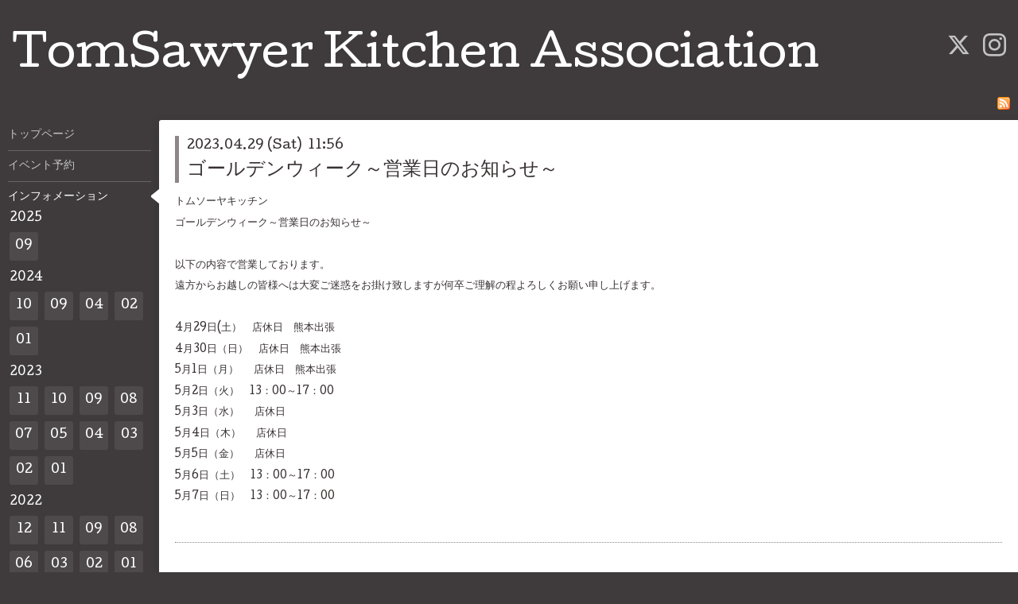

--- FILE ---
content_type: text/html; charset=utf-8
request_url: https://bushcraft-proshop.com/info/2023-04
body_size: 4813
content:
<!DOCTYPE html>
<html xmlns="http://www.w3.org/1999/xhtml" xml:lang="ja" lang="ja">
<head>
  <!-- Hello: ver.202009170000 -->
  <meta charset="utf-8">
  <title>インフォメーション &gt; 2023-04 - TomSawyer Kitchen Association</title>
  <meta name="viewport" content="width=device-width, initial-scale=1, maximum-scale=1, user-scalable=yes">

  <meta name="description" content="インフォメーション &gt; 2023-04 | ">
  <meta name="keywords" content="TomSawyer Kitchen Association">

  <meta property="og:title" content="TomSawyer Kitchen Association">
  <meta property="og:image" content="https://cdn.goope.jp/167835/201007092130mnmk.jpg">
  <meta property="og:site_name" content="TomSawyer Kitchen Association">
  
  <link rel="alternate" type="application/rss+xml" title="TomSawyer Kitchen Association / RSS" href="/feed.rss">
  <link rel="stylesheet" href="/style.css?687129-1605855202">
  <link rel="stylesheet" href="//fonts.googleapis.com/css?family=Cutive">
  <link rel="stylesheet" href="/css/font-awesome/css/font-awesome.min.css">

  <script src="/assets/jquery/jquery-3.5.1.min.js"></script>
  <script src="/assets/clipsquareimage/jquery.clipsquareimage.js"></script>
</head>
<body id="info">

  <div class="sm_totop mm-fixed-bottom">
    <i class="sm_totop_button fa fa-chevron-up"></i>
  </div>

  <div id="container">

    <div class="sm_header"></div>

    <!-- #header -->
    <div id="header">
      <div class="inner clearfix">

        <h1>
          <a class="shop_sitename" href="https://bushcraft-proshop.com">TomSawyer Kitchen Association</a>
        </h1>
        <div class="site_description"></div>

        <div id="shop_info">
          <div class="shop_name">
            トムソーヤキッチン・アソシエーション
          </div>

          <div class="shop_tel">
            tel : <a class="js-shop_tel" href="tel:0985-40-1814">0985-40-1814</a>
          </div>

          <div class="shop_rss">
            <a href="/feed.rss"><img src="/img/icon/rss.png" /></a>
          </div>
        </div>
        <!-- /#shop_info -->

        <div class="social_area">
          
          <a href="https://twitter.com/jaene20150501" target="_blank">
            <span class="icon-twitter"></span>
          </a>
          

          

          
          <a href="https://www.instagram.com/toms.awyer/" target="_blank">
            <span class="icon-instagram"></span>
          </a>
          
        </div>

      </div>
    </div>
    <!-- /#header -->


    <!-- #contents -->
    <div id="contents" class="clearfix tile">


      <!-- #main_column -->
      <div id="main_column" class="clearfix tile">
        <div class="inner clearfix tile">


<!-- CONTENT ----------------------------------------------------------------------- -->






<!----------------------------------------------
ページ：インフォメーション
---------------------------------------------->
<script src="/js/theme_hello/info.js?20150706"></script>

<h2>インフォメーション</h2>

<!-- .autopagerize_page_element -->
<div class="autopagerize_page_element">

  
  <!-- .article -->
  <div class="article">

    <div class="wrap_title">
      <div class="date">
        2023.04.29&nbsp;(Sat)&nbsp;&nbsp;11:56
      </div>

      <h3>
        <a href="/info/5129199">ゴールデンウィーク～営業日のお知らせ～</a>
      </h3>
    </div>

    <div class="photo">
      
    </div>

    <div class="body textfield clearfix">
      <p>トムソーヤキッチン</p>
<p>ゴールデンウィーク～営業日のお知らせ～</p>
<p>&nbsp;</p>
<p>以下の内容で営業しております。</p>
<p>遠方からお越しの皆様へは大変ご迷惑をお掛け致しますが何卒ご理解の程よろしくお願い申し上げます。</p>
<p>&nbsp;</p>
<p>4月29日(土）　店休日　熊本出張</p>
<p>4月30日（日）　店休日　熊本出張</p>
<p>5月1日（月）　&nbsp; 店休日　熊本出張</p>
<p>5月2日（火）　13：00～17：00</p>
<p>5月3日（水）　&nbsp; 店休日　</p>
<p>5月4日（木）　&nbsp; 店休日</p>
<p>5月5日（金）　&nbsp; 店休日</p>
<p>5月6日（土）　13：00～17：00</p>
<p>5月7日（日）　13：00～17：00</p>
<p>&nbsp;</p>
    </div>

  </div>
  <!-- /.article -->
  
  <!-- .article -->
  <div class="article">

    <div class="wrap_title">
      <div class="date">
        2023.04.14&nbsp;(Fri)&nbsp;&nbsp;09:37
      </div>

      <h3>
        <a href="/info/5102542">大盛況御礼～四駆で缶コーヒーミーティング2023</a>
      </h3>
    </div>

    <div class="photo">
      
    </div>

    <div class="body textfield clearfix">
      <p>2023年4月9日　四駆で缶コーヒーミーティング開催</p>
<p>&nbsp;https://r.goope.jp/sublime-m-2021/info</p>
<p>主催：ＮＰＯ法人サブライムミュージック</p>
<p>&nbsp;</p>
<p>こちらの画像からインスタグラム公式アカウントへ移行できます。</p>
<p>＊＊＊是非フォローお願いします＊＊＊</p>
<p><a href="https://instagram.com/4wheel_drive_cancoffee_meeting?igshid=YmMyMTA2M2Y=" target="_blank"><img src="https://cdn.goope.jp/167835/230307173432-6406f71859549_l.png" alt="四駆で缶コーヒーミーティング2023 ポスター.png" /></a></p>
<p>&nbsp;<span style="color: #383132; font-family: cutive, 'ヒラギノ丸ゴ pro', 'hiragino maru gothic pro', メイリオ, meiryo, sans-serif;">日時：4月9日（日）11：00～17：00</span></p>
<p style="box-sizing: border-box; overflow-wrap: break-word; margin: 0px 0px 1em; color: #383132; font-family: cutive, 'ヒラギノ丸ゴ pro', 'hiragino maru gothic pro', メイリオ, meiryo, sans-serif;">場所：国富町法華岳公園　芝生ひろば</p>
<p style="box-sizing: border-box; overflow-wrap: break-word; margin: 0px 0px 1em; color: #383132; font-family: cutive, 'ヒラギノ丸ゴ pro', 'hiragino maru gothic pro', メイリオ, meiryo, sans-serif;">参加費：無料</p>
<p style="box-sizing: border-box; overflow-wrap: break-word; margin: 0px 0px 1em; color: #383132; font-family: cutive, 'ヒラギノ丸ゴ pro', 'hiragino maru gothic pro', メイリオ, meiryo, sans-serif;">毎年恒例のみやざき「缶コーヒーミーティング2023」開催</p>
<p style="box-sizing: border-box; overflow-wrap: break-word; margin: 0px 0px 1em; color: #383132; font-family: cutive, 'ヒラギノ丸ゴ pro', 'hiragino maru gothic pro', メイリオ, meiryo, sans-serif;">先着100名様へ缶コーヒーを無料進呈させていただきました。</p>
<p style="box-sizing: border-box; overflow-wrap: break-word; margin: 0px 0px 1em; color: #383132; font-family: cutive, 'ヒラギノ丸ゴ pro', 'hiragino maru gothic pro', メイリオ, meiryo, sans-serif;">&nbsp;今年は国富町法華岳公園で開催となりました。</p>
<p style="box-sizing: border-box; overflow-wrap: break-word; margin: 0px 0px 1em; color: #383132; font-family: cutive, 'ヒラギノ丸ゴ pro', 'hiragino maru gothic pro', メイリオ, meiryo, sans-serif;">&nbsp;</p>
<p style="box-sizing: border-box; overflow-wrap: break-word; margin: 0px 0px 1em; color: #383132; font-family: cutive, 'ヒラギノ丸ゴ pro', 'hiragino maru gothic pro', メイリオ, meiryo, sans-serif;"><span style="font-size: 12pt;"><strong>参加総台数　150台</strong></span></p>
<p style="box-sizing: border-box; overflow-wrap: break-word; margin: 0px 0px 1em; color: #383132; font-family: cutive, 'ヒラギノ丸ゴ pro', 'hiragino maru gothic pro', メイリオ, meiryo, sans-serif;"><span style="font-size: 12pt;"><strong>協賛企業様　11企業・団体様</strong></span></p>
<p style="box-sizing: border-box; overflow-wrap: break-word; margin: 0px 0px 1em; color: #383132; font-family: cutive, 'ヒラギノ丸ゴ pro', 'hiragino maru gothic pro', メイリオ, meiryo, sans-serif;">&nbsp;</p>
<p style="box-sizing: border-box; overflow-wrap: break-word; margin: 0px 0px 1em; color: #383132; font-family: cutive, 'ヒラギノ丸ゴ pro', 'hiragino maru gothic pro', メイリオ, meiryo, sans-serif;">大分・鹿児島・熊本の隣県の皆様方、遠くは広島から駆け付けていただいた皆様へは本当にありがとうございました。</p>
<p style="box-sizing: border-box; overflow-wrap: break-word; margin: 0px 0px 1em; color: #383132; font-family: cutive, 'ヒラギノ丸ゴ pro', 'hiragino maru gothic pro', メイリオ, meiryo, sans-serif;"><a href="https://cdn.goope.jp/167835/230417103316-643ca1dc33800.jpg" target="_blank"><img src="https://cdn.goope.jp/167835/230417103316-643ca1dc33800_l.jpg" alt="LINE_ALBUM_四駆で缶コーヒーミーティング2023_230417_61.jpg" /></a></p>
<p style="box-sizing: border-box; overflow-wrap: break-word; margin: 0px 0px 1em; color: #383132; font-family: cutive, 'ヒラギノ丸ゴ pro', 'hiragino maru gothic pro', メイリオ, meiryo, sans-serif;">&nbsp;</p>
<p style="box-sizing: border-box; overflow-wrap: break-word; margin: 0px 0px 1em; color: #383132; font-family: cutive, 'ヒラギノ丸ゴ pro', 'hiragino maru gothic pro', メイリオ, meiryo, sans-serif;">サイドターフを広げ面々お昼を楽しみ音楽を楽しみ、、</p>
<p style="box-sizing: border-box; overflow-wrap: break-word; margin: 0px 0px 1em; color: #383132; font-family: cutive, 'ヒラギノ丸ゴ pro', 'hiragino maru gothic pro', メイリオ, meiryo, sans-serif;">開催した我々も感慨深く、とても有意義な一日でした。</p>
<p style="box-sizing: border-box; overflow-wrap: break-word; margin: 0px 0px 1em; color: #383132; font-family: cutive, 'ヒラギノ丸ゴ pro', 'hiragino maru gothic pro', メイリオ, meiryo, sans-serif;">&nbsp;</p>
<p style="box-sizing: border-box; overflow-wrap: break-word; margin: 0px 0px 1em; color: #383132; font-family: cutive, 'ヒラギノ丸ゴ pro', 'hiragino maru gothic pro', メイリオ, meiryo, sans-serif;">スタッフも不慣れな中で、駐車整理等ご迷惑をおかけしたところもあるかとは思われます。</p>
<p style="box-sizing: border-box; overflow-wrap: break-word; margin: 0px 0px 1em; color: #383132; font-family: cutive, 'ヒラギノ丸ゴ pro', 'hiragino maru gothic pro', メイリオ, meiryo, sans-serif;">ただただ、大きな事故やケガの報告もなく無事に開催終了を迎えることができました。</p>
<p style="box-sizing: border-box; overflow-wrap: break-word; margin: 0px 0px 1em; color: #383132; font-family: cutive, 'ヒラギノ丸ゴ pro', 'hiragino maru gothic pro', メイリオ, meiryo, sans-serif;">国富町の担当者の皆様、会場を使用させていただき誠にありがとうございました。</p>
<p style="box-sizing: border-box; overflow-wrap: break-word; margin: 0px 0px 1em; color: #383132; font-family: cutive, 'ヒラギノ丸ゴ pro', 'hiragino maru gothic pro', メイリオ, meiryo, sans-serif;">今後ともどうぞよろしくお願い申し上げます。</p>
<p style="box-sizing: border-box; overflow-wrap: break-word; margin: 0px 0px 1em; color: #383132; font-family: cutive, 'ヒラギノ丸ゴ pro', 'hiragino maru gothic pro', メイリオ, meiryo, sans-serif;">&nbsp;</p>
<p style="box-sizing: border-box; overflow-wrap: break-word; margin: 0px 0px 1em; color: #383132; font-family: cutive, 'ヒラギノ丸ゴ pro', 'hiragino maru gothic pro', メイリオ, meiryo, sans-serif;">各協賛企業の皆様、来年度も是非お力添えいただければ幸いにございます。</p>
<p style="box-sizing: border-box; overflow-wrap: break-word; margin: 0px 0px 1em; color: #383132; font-family: cutive, 'ヒラギノ丸ゴ pro', 'hiragino maru gothic pro', メイリオ, meiryo, sans-serif;">4パスポートの今後のご対応切にお願い申し上げます。</p>
<p style="box-sizing: border-box; overflow-wrap: break-word; margin: 0px 0px 1em; color: #383132; font-family: cutive, 'ヒラギノ丸ゴ pro', 'hiragino maru gothic pro', メイリオ, meiryo, sans-serif;"><iframe width="425" height="350" src="//www.youtube.com/embed/VNKGjhbSH6Y"></iframe></p>
<p style="box-sizing: border-box; overflow-wrap: break-word; margin: 0px 0px 1em; color: #383132; font-family: cutive, 'ヒラギノ丸ゴ pro', 'hiragino maru gothic pro', メイリオ, meiryo, sans-serif;">&nbsp;</p>
<p style="box-sizing: border-box; overflow-wrap: break-word; margin: 0px 0px 1em; color: #383132; font-family: cutive, 'ヒラギノ丸ゴ pro', 'hiragino maru gothic pro', メイリオ, meiryo, sans-serif;"><strong><span style="text-decoration: underline;">4月9日は四駆の日</span></strong></p>
<p style="box-sizing: border-box; overflow-wrap: break-word; margin: 0px 0px 1em; color: #383132; font-family: cutive, 'ヒラギノ丸ゴ pro', 'hiragino maru gothic pro', メイリオ, meiryo, sans-serif;"><strong><span style="text-decoration: underline;">そうです。約束の日として来年もご参加いただければ幸いです。</span></strong></p>
<p style="box-sizing: border-box; overflow-wrap: break-word; margin: 0px 0px 1em; color: #383132; font-family: cutive, 'ヒラギノ丸ゴ pro', 'hiragino maru gothic pro', メイリオ, meiryo, sans-serif;">&nbsp;</p>
<p style="box-sizing: border-box; overflow-wrap: break-word; margin: 0px 0px 1em; color: #383132; font-family: cutive, 'ヒラギノ丸ゴ pro', 'hiragino maru gothic pro', メイリオ, meiryo, sans-serif;"><strong><span style="text-decoration: underline;">それでは来年またお逢いしましょう～</span></strong></p>
<p style="box-sizing: border-box; overflow-wrap: break-word; margin: 0px 0px 1em; color: #383132; font-family: cutive, 'ヒラギノ丸ゴ pro', 'hiragino maru gothic pro', メイリオ, meiryo, sans-serif;">&nbsp;</p>
<p style="box-sizing: border-box; overflow-wrap: break-word; margin: 0px 0px 1em; color: #383132; font-family: cutive, 'ヒラギノ丸ゴ pro', 'hiragino maru gothic pro', メイリオ, meiryo, sans-serif;">&nbsp;</p>
<p style="box-sizing: border-box; overflow-wrap: break-word; margin: 0px 0px 1em; color: #383132; font-family: cutive, 'ヒラギノ丸ゴ pro', 'hiragino maru gothic pro', メイリオ, meiryo, sans-serif;">ありがとうございました。</p>
<p style="box-sizing: border-box; overflow-wrap: break-word; margin: 0px 0px 1em; color: #383132; font-family: cutive, 'ヒラギノ丸ゴ pro', 'hiragino maru gothic pro', メイリオ, meiryo, sans-serif;">&nbsp;</p>
<p style="box-sizing: border-box; overflow-wrap: break-word; margin: 0px 0px 1em; color: #383132; font-family: cutive, 'ヒラギノ丸ゴ pro', 'hiragino maru gothic pro', メイリオ, meiryo, sans-serif;">主催：ＮＰＯ法人サブライムミュージック</p>
<p style="box-sizing: border-box; overflow-wrap: break-word; margin: 0px 0px 1em; color: #383132; font-family: cutive, 'ヒラギノ丸ゴ pro', 'hiragino maru gothic pro', メイリオ, meiryo, sans-serif;">共催：四駆有志メンバーの会</p>
<p>&nbsp;</p>
    </div>

  </div>
  <!-- /.article -->
  

</div>
<!-- /.autopagerize_page_element -->



























<!-- CONTENT ----------------------------------------------------------------------- -->

          
            <div class="autopagerize_insert_before"></div>

            <div class="pager clearfix">
              <div class="inner">
                <div class="clearfix">
                   <a href="/info/2023-04" class='chk'>1</a>
                </div>
              </div>
            </div>
          

        </div>
        <!-- /.inner -->

      </div>
      <!-- /#main_column -->


      <!-- #sub_column -->
      <div id="sub_column" class="clearfix tile">
        <div class="inner clearfix">

          <div id="navi" class="section clearfix">
            <div class="inner clearfix">
              <ul class="clearfix">
                
                <li class="navi_top">
                  <a href="/"  class="navi_top">トップページ</a>
                </li>
                
                <li class="navi_event_reservation">
                  <a href="/reservation/event/"  class="navi_event_reservation">イベント予約</a>
                </li>
                
                <li class="navi_info active">
                  <a href="/info"  class="navi_info active">インフォメーション</a><ul class="sub_navi">
<li><a href='/info/2025-09'>2025-09（1）</a></li>
<li><a href='/info/2024-10'>2024-10（2）</a></li>
<li><a href='/info/2024-09'>2024-09（1）</a></li>
<li><a href='/info/2024-04'>2024-04（1）</a></li>
<li><a href='/info/2024-02'>2024-02（1）</a></li>
<li><a href='/info/2024-01'>2024-01（1）</a></li>
<li><a href='/info/2023-11'>2023-11（1）</a></li>
<li><a href='/info/2023-10'>2023-10（1）</a></li>
<li><a href='/info/2023-09'>2023-09（2）</a></li>
<li><a href='/info/2023-08'>2023-08（1）</a></li>
<li><a href='/info/2023-07'>2023-07（2）</a></li>
<li><a href='/info/2023-05'>2023-05（1）</a></li>
<li><a href='/info/2023-04' class='active'>2023-04（2）</a></li>
<li><a href='/info/2023-03'>2023-03（1）</a></li>
<li><a href='/info/2023-02'>2023-02（1）</a></li>
<li><a href='/info/2023-01'>2023-01（2）</a></li>
<li><a href='/info/2022-12'>2022-12（1）</a></li>
<li><a href='/info/2022-11'>2022-11（2）</a></li>
<li><a href='/info/2022-09'>2022-09（3）</a></li>
<li><a href='/info/2022-08'>2022-08（2）</a></li>
<li><a href='/info/2022-06'>2022-06（2）</a></li>
<li><a href='/info/2022-03'>2022-03（1）</a></li>
<li><a href='/info/2022-02'>2022-02（2）</a></li>
<li><a href='/info/2022-01'>2022-01（3）</a></li>
<li><a href='/info/2021-12'>2021-12（1）</a></li>
<li><a href='/info/2021-11'>2021-11（1）</a></li>
<li><a href='/info/2021-10'>2021-10（1）</a></li>
<li><a href='/info/2021-09'>2021-09（4）</a></li>
<li><a href='/info/2021-08'>2021-08（2）</a></li>
<li><a href='/info/2021-07'>2021-07（3）</a></li>
<li><a href='/info/2021-06'>2021-06（3）</a></li>
<li><a href='/info/2021-05'>2021-05（1）</a></li>
<li><a href='/info/2021-04'>2021-04（3）</a></li>
<li><a href='/info/2021-03'>2021-03（3）</a></li>
<li><a href='/info/2021-02'>2021-02（4）</a></li>
<li><a href='/info/2021-01'>2021-01（1）</a></li>
<li><a href='/info/2020-12'>2020-12（3）</a></li>
<li><a href='/info/2020-11'>2020-11（4）</a></li>
<li><a href='/info/2020-10'>2020-10（4）</a></li>
<li><a href='/info/2020-09'>2020-09（4）</a></li>
</ul>

                </li>
                
                <li class="navi_about">
                  <a href="/about"  class="navi_about">アクセス</a>
                </li>
                
                <li class="navi_free free_371644">
                  <a href="/free/barkriverknives"  class="navi_free free_371644">Bark River Knives</a>
                </li>
                
                <li class="navi_photo">
                  <a href="/photo"  class="navi_photo">写真</a>
                </li>
                
                <li class="navi_menu">
                  <a href="/menu"  class="navi_menu">サービス</a>
                </li>
                
                <li class="navi_free free_371652">
                  <a href="/free/sirakaba-takibi"  class="navi_free free_371652">薪：焚き火・薪ストーブ用300㎜薪</a>
                </li>
                
                <li class="navi_staff">
                  <a href="/staff"  class="navi_staff">スタッフ紹介</a>
                </li>
                
                <li class="navi_contact">
                  <a href="/contact"  class="navi_contact">お問い合わせ</a>
                </li>
                
                </ul>
            </div>
          </div>
          <!-- /#navi -->

          <!-- #schedule -->
          <dl id="schedule" class="section today_area">
            <dt class="today_title">
              Today&apos;s Schedule<br>
              <span>2026.01.28 Wednesday</span>
            </dt>
            
          </dl>
          <!-- /#schedule -->

          <div class="qr_area section">
            <img src="//r.goope.jp/qr/tomsawyer-2020"width="100" height="100" />
          </div>

          <div class="gadgets"></div>

        </div>
        <!-- /.inner -->
      </div>
      <!-- /#sub_column -->

    </div>
    <!-- /#contents -->

    <!-- #footer -->
    <div id="footer" class="clearfix">
      <div class="inner clearfix">

        <!-- /.social -->
        <div class="social">
          <div id="navi_parts">
<div class="navi_parts_detail">
<a href="https://r.goope.jp/sublime-m-2021/"><img src="//cdn.goope.jp/167835/250922113436-68d0b5bc9f44f.jpg" alt="" /></a>
</div>
<div class="navi_parts_detail">
<a href="https://r.goope.jp/container-fx/"><img src="//cdn.goope.jp/167835/241118163701-673aee9d175a1.jpg" alt="" /></a>
</div>
<div class="navi_parts_detail">
<a href="https://profile.ameba.jp/me"><img src="//cdn.goope.jp/167835/201010113948-5f811ef482781.png" alt="トムソーヤキッチン：公式ブログ" /></a>
</div>
<div class="navi_parts_detail">
<a href="https://www.youtube.com/user/999takemoto9/videos"><img src="//cdn.goope.jp/167835/201008110632-5f7e7428d4089.png" alt="トムソーヤ楽学野外チャンネル" /></a>
</div>
<div class="navi_parts_detail">
<a href="https://www.nap-camp.com/miyazaki/info"><img src="//cdn.goope.jp/167835/201020084249-5f8e247963274.png" alt="" /></a>
</div>
</div>

        </div>
        <!-- /.social -->

        <div class="footer_info section right">
          

          <div class="copyright">
            &copy;2026 <a href="https://bushcraft-proshop.com">トムソーヤキッチン・アソシエーション</a>. All Rights Reserved.
          </div>

          <div class="counter_area access_counter">
            Today: <span class="num">35</span> /
            Yesterday: <span class="num">88</span> /
            Total: <span class="num">180242</span>
          </div>

          <div class="powered">
            Powered by <a href="https://goope.jp/">グーペ</a> / <a href="https://admin.goope.jp/">Admin</a>
          </div>
        </div>

      </div>
    </div>
    <!-- /#footer -->

  </div>
  <!-- /#container -->

  <div id="sm_navi">
    <ul>
      
      <li class="footer_navi_top">
        <a href="/"  class="footer_navi_top">トップページ</a>
      </li>
      
      <li class="footer_navi_event_reservation">
        <a href="/reservation/event/"  class="footer_navi_event_reservation">イベント予約</a>
      </li>
      
      <li class="footer_navi_info active">
        <a href="/info"  class="footer_navi_info active">インフォメーション</a>
      </li>
      
      <li class="footer_navi_about">
        <a href="/about"  class="footer_navi_about">アクセス</a>
      </li>
      
      <li class="footer_navi_free free_371644">
        <a href="/free/barkriverknives"  class="footer_navi_free free_371644">Bark River Knives</a>
      </li>
      
      <li class="footer_navi_photo">
        <a href="/photo"  class="footer_navi_photo">写真</a>
      </li>
      
      <li class="footer_navi_menu">
        <a href="/menu"  class="footer_navi_menu">サービス</a>
      </li>
      
      <li class="footer_navi_free free_371652">
        <a href="/free/sirakaba-takibi"  class="footer_navi_free free_371652">薪：焚き火・薪ストーブ用300㎜薪</a>
      </li>
      
      <li class="footer_navi_staff">
        <a href="/staff"  class="footer_navi_staff">スタッフ紹介</a>
      </li>
      
      <li class="footer_navi_contact">
        <a href="/contact"  class="footer_navi_contact">お問い合わせ</a>
      </li>
      
    </ul>
  </div>

  <script src="/js/tooltip.js"></script>
  <script src="/assets/colorbox/jquery.colorbox-1.6.4.min.js"></script>
  <script src="/assets/responsiveslides/responsiveslides-1.55.min.js"></script>
  <script src="/assets/mobilemenu/mobilemenu.js"></script>
  <script src="/js/theme_hello/init.js?20200824"></script>
</body>
</html>
